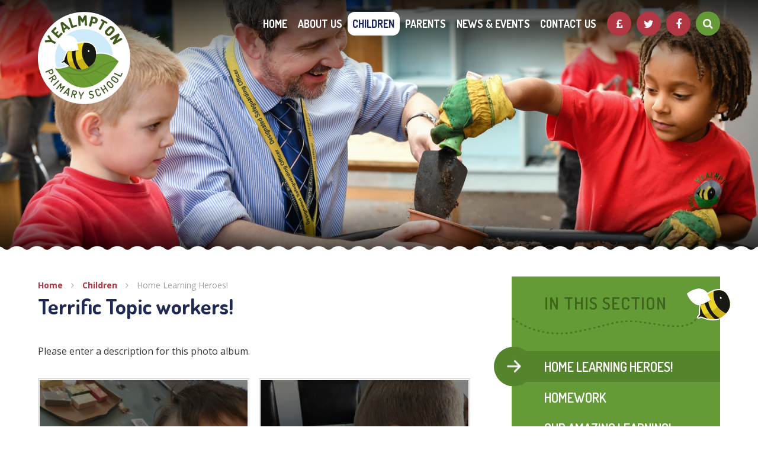

--- FILE ---
content_type: text/css
request_url: https://www.yealmpton-primary.devon.sch.uk/_site/css/main.css?cache=251201
body_size: 56620
content:
@import "https://fonts.googleapis.com/css?family=Asap:700|Caveat:700|Dosis:500,600,700";
@import url(/_site/fonts/muli/stylesheet.css);
/*! normalize.css v1.1.2 | MIT License | git.io/normalize */
article,
aside,
details,
figcaption,
figure,
footer,
header,
hgroup,
main,
nav,
section,
summary {
  display: block;
}

audio,
canvas,
video {
  display: inline-block;
  *display: inline;
  *zoom: 1;
}

audio:not([controls]) {
  display: none;
  height: 0;
}

[hidden] {
  display: none;
}

html {
  font-size: 100%;
  -ms-text-size-adjust: 100%;
  -webkit-text-size-adjust: 100%;
}

html,
button,
input,
select,
textarea {
  font-family: sans-serif;
}

body {
  margin: 0;
}

a:focus {
  outline: thin dotted;
}

a:active,
a:hover {
  outline: 0;
}

h1 {
  font-size: 2em;
  margin: 0.67em 0;
}

h2 {
  font-size: 1.5em;
  margin: 0.83em 0;
}

h3 {
  font-size: 1.17em;
  margin: 1em 0;
}

h4 {
  font-size: 1em;
  margin: 1.33em 0;
}

h5 {
  font-size: 0.83em;
  margin: 1.67em 0;
}

h6 {
  font-size: 0.67em;
  margin: 2.33em 0;
}

abbr[title] {
  border-bottom: 1px dotted;
}

b,
strong {
  font-weight: bold;
}

blockquote {
  margin: 1em 40px;
}

dfn {
  font-style: italic;
}

hr {
  box-sizing: content-box;
  height: 0;
}

mark {
  background: #ff0;
  color: #000;
}

p,
pre {
  margin: 1em 0;
}

code,
kbd,
pre,
samp {
  font-family: monospace, serif;
  _font-family: 'courier new', monospace;
  font-size: 1em;
}

pre {
  white-space: pre;
  white-space: pre-wrap;
  word-wrap: break-word;
}

q {
  quotes: none;
}

q:before,
q:after {
  content: '';
  content: none;
}

small {
  font-size: 80%;
}

sub,
sup {
  font-size: 75%;
  line-height: 0;
  position: relative;
  vertical-align: baseline;
}

sup {
  top: -0.5em;
}

sub {
  bottom: -0.25em;
}

dl,
menu,
ol,
ul {
  margin: 1em 0;
}

dd {
  margin: 0 0 0 40px;
}

menu,
ol,
ul {
  padding: 0 0 0 40px;
}

nav ul,
nav ol {
  list-style: none;
  list-style-image: none;
}

img {
  border: 0;
  -ms-interpolation-mode: bicubic;
}

svg:not(:root) {
  overflow: hidden;
}

figure {
  margin: 0;
}

form {
  margin: 0;
}

fieldset {
  border: 1px solid #c0c0c0;
  margin: 0;
  padding: 0.35em 0.625em 0.75em;
}

legend {
  border: 0;
  padding: 0;
  white-space: normal;
  *margin-left: -7px;
}

button,
input,
select,
textarea {
  font-size: 100%;
  margin: 0;
  vertical-align: baseline;
  *vertical-align: middle;
}

button,
input {
  line-height: normal;
}

button,
select {
  text-transform: none;
}

button,
html input[type="button"],
input[type="reset"],
input[type="submit"] {
  -webkit-appearance: button;
  cursor: pointer;
  *overflow: visible;
}

button[disabled],
html input[disabled] {
  cursor: default;
}

input[type="checkbox"],
input[type="radio"] {
  box-sizing: border-box;
  padding: 0;
  *height: 13px;
  *width: 13px;
}

input[type="search"] {
  -webkit-appearance: textfield;
  box-sizing: content-box;
}

input[type="search"]::-webkit-search-cancel-button,
input[type="search"]::-webkit-search-decoration {
  -webkit-appearance: none;
}

button::-moz-focus-inner,
input::-moz-focus-inner {
  border: 0;
  padding: 0;
}

textarea {
  overflow: auto;
  vertical-align: top;
}

table {
  border-collapse: collapse;
  border-spacing: 0;
}

body {
  font-size: 100%;
}

html,
body,
.mason {
  width: 100%;
  height: 100%;
}

body {
  background: #FFFFFF;
}

.mason *,
.mason *:before,
.mason *:after {
  box-sizing: border-box;
  *behavior: url("/_includes/polyfills/boxsizing.htc");
}

.mason--resizing * {
  -webkit-transition: none;
          transition: none;
}

.mason {
  width: 1024px;
  min-height: 100%;
  height: auto !important;
  height: 100%;
  margin: 0 auto;
  clear: both;
  position: relative;
  overflow: hidden;
  background: #FFFFFF;
}
@media all and (min-width: 0px) {
  .mason {
    width: auto;
  }
}

.mason {
  color: #353535;
  font-family: "Open Sans", sans-serif;
}

button,
input,
select,
textarea {
  font-family: "Open Sans", sans-serif;
}

.video {
  max-width: 100%;
  position: relative;
  background: #000;
}
.video iframe {
  width: 100%;
  height: 100%;
  position: absolute;
  border: 0;
}

.region h1,
.region h2,
.region h3,
.region h4,
.region h5,
.region h6 {
  color: #1f2a54;
  font-family: "Dosis", sans-serif;
  font-weight: normal;
  line-height: 1.5em;
}
.region a {
  color: #4587D0;
  text-decoration: none;
}
.region hr {
  width: 100%;
  height: 0;
  margin: 0;
  border: 0;
  border-bottom: 1px solid #E0E0E0;
}
.region img,
.region iframe {
  max-width: 100%;
}
.region img {
  height: auto !important;
}
.region img[data-fill] {
  max-width: none;
}
.region figure {
  max-width: 100%;
  padding: 2px;
  margin: 1em 0;
  border: 1px solid #E0E0E0;
  background: #F8F8F8;
}
.region figure img {
  clear: both;
}
.region figure figcaption {
  clear: both;
}
.region blockquote {
  margin: 1em 0;
  padding: 0 0 0 1em;
}
.region table {
  max-width: 100%;
  margin: 1em 0;
  clear: both;
  border: 1px solid #E0E0E0;
  background: #F8F8F8;
}
.region th, .region td {
  text-align: left;
  padding: 0.25em 0.5em;
  border: 1px solid #E0E0E0;
}
.region label {
  margin-right: .5em;
  display: block;
}
.region legend {
  padding: 0 .5em;
}
.region label em,
.region legend em {
  color: #CF1111;
  font-style: normal;
  margin-left: .2em;
}
.region input {
  max-width: 100%;
}
.region input[type=text],
.region input[type=password] {
  width: 18em;
  height: 2em;
  display: block;
  padding: 0 0 0 .5em;
  border: 1px solid #E0E0E0;
}
.region input[type=radio],
.region input[type=checkbox] {
  width: 1em;
  height: 1em;
  margin: .4em;
}
.region textarea {
  max-width: 100%;
  display: block;
  padding: .5em;
  border: 1px solid #E0E0E0;
}
.region select {
  max-width: 100%;
  width: 18em;
  height: 2em;
  padding: .2em;
  border: 1px solid #E0E0E0;
}
.region select[size] {
  height: auto;
  padding: .2em;
}
.region fieldset {
  border-color: #E0E0E0;
}

.captcha {
  display: block;
  margin: 0 0 1em;
}

.captcha__help {
  max-width: 28em;
}

.captcha__help--extended {
  max-width: 26em;
}

.captcha__elements {
  width: 200px;
}

.btn {
  height: auto;
  margin-top: -1px;
  display: inline-block;
  padding: 0 1em;
  color: #1f2a54;
  line-height: 2.8em;
  letter-spacing: 1px;
  text-decoration: none;
  text-transform: uppercase;
  border: 1px solid #1f2a54;
  background: transparent;
  -webkit-transition: background .4s, color .4s;
          transition: background .4s, color .4s;
}

.btn:hover,
.btn:focus {
  color: #FFF;
  background: #1f2a54;
}

.btn__icon,
.btn__text {
  float: left;
  margin: 0 0.2em;
  line-height: inherit;
}

.btn__icon {
  font-size: 1.5em;
  margin-top: -2px;
}

.btn--disabled {
  color: #999;
  border-color: #999;
  cursor: default;
}

.btn--disabled:hover,
.btn--disabled:focus {
  color: #999;
  background: transparent;
}

.anchor, .access__anchor, .content__anchor {
  visibility: hidden;
  position: absolute;
  top: 0;
}

.mason--admin .anchor, .mason--admin .access__anchor, .mason--admin .content__anchor {
  margin-top: -110px;
}

.ui_toolbar {
  clear: both;
  margin: 1em 0;
  line-height: 2.1em;
}

.ui_toolbar:before,
.ui_toolbar:after {
  content: '';
  display: table;
}

.ui_toolbar:after {
  clear: both;
}

.lte-ie7 .ui_toolbar {
  zoom: 1;
}

.ui_toolbar > *,
.ui_left > *,
.ui_right > * {
  margin: 0 .5em 0 0;
  float: left;
}

.ui_toolbar > *:last-child,
.ui_right > *:last-child {
  margin-right: 0;
}

.ui_left {
  float: left;
}

.ui_right {
  float: right;
  margin-left: .5em;
}

.ui_button, .ui_tag, .ui_select {
  margin: 0 .5em 0 0;
  position: relative;
  float: left;
  text-align: left;
}

.ui_button, .ui_tag, .ui_select > div {
  height: 2.1em;
  padding: 0 .6em;
  position: relative;
  font-size: 1em;
  white-space: nowrap;
  color: #444444 !important;
  line-height: 2.1em;
  border: 1px solid;
  border-color: rgba(0, 0, 0, 0.15) rgba(0, 0, 0, 0.15) rgba(0, 0, 0, 0.25);
  border-radius: 0px;
  background-color: #F8F8F8;
  background-image: none;
}

.ui_button:hover, .ui_select:hover > div {
  background-color: #E0E0E0;
}

.ui_button.ui_button--selected, .ui_select.ui_select--selected > div {
  background-color: #E0E0E0;
}

.ui_button.ui_button--disabled, .ui_select.ui_select--disabled > div {
  cursor: default;
  color: rgba(68, 68, 68, 0.25) !important;
  background-color: #F8F8F8;
}

.ui_button {
  cursor: pointer;
  outline: none !important;
  text-decoration: none;
  -webkit-transition: background .3s;
          transition: background .3s;
}

.ui_card {
  padding: 1em;
  display: block;
  text-align: left;
  color: #444444;
  background-color: #F8F8F8;
  border: 1px solid !important;
  border-color: rgba(0, 0, 0, 0.15) rgba(0, 0, 0, 0.15) rgba(0, 0, 0, 0.25) !important;
  border-radius: 0px;
}

.ui_card:before,
.ui_card:after {
  content: '';
  display: table;
  clear: both;
}

.ui_card--void {
  padding: 0;
  overflow: hidden;
}

.ui_card--void > * {
  margin: -1px -2px -1px -1px;
}

.ui_card__img {
  margin: 0 -1em;
  display: block;
  overflow: hidden;
  border: 2px solid #F8F8F8;
}

.ui_card__img--top {
  margin: -1em -1em 0;
  border-radius: 0px 0px 0 0;
}

.ui_card__img--full {
  margin: -1em;
  border-radius: 0px;
}

.ui_txt {
  margin: 0 0 0.8em;
  font-weight: 300;
  line-height: 1.6em;
}

.ui_txt__title {
  margin: 0.66667em 0;
  font-size: 1.2em;
  font-weight: 400;
  line-height: 1.33333em;
}

.ui_txt__bold {
  margin: 0.8em 0;
  font-weight: 400;
}

.ui_txt__sub {
  margin: -1em 0 1em;
  font-size: 0.8em;
  font-weight: 300;
  line-height: 2em;
}

.ui_txt__content {
  font-size: 0.9em;
  line-height: 1.77778em;
}
.ui_txt__content * {
  display: inline;
  margin: 0;
}

.ui_txt--truncate_3, .ui_txt--truncate_4, .ui_txt--truncate_5, .ui_txt--truncate_6, .ui_txt--truncate_7, .ui_txt--truncate_8, .ui_txt--truncate_9 {
  position: relative;
  overflow: hidden;
}
.ui_txt--truncate_3:after, .ui_txt--truncate_4:after, .ui_txt--truncate_5:after, .ui_txt--truncate_6:after, .ui_txt--truncate_7:after, .ui_txt--truncate_8:after, .ui_txt--truncate_9:after {
  content: '';
  width: 50%;
  height: 1.6em;
  display: block;
  position: absolute;
  right: 0;
  bottom: 0;
  background: -webkit-linear-gradient(left, rgba(248, 248, 248, 0), #f8f8f8);
  background: linear-gradient(to right, rgba(248, 248, 248, 0), #f8f8f8);
}

.ui_txt--truncate_3 {
  height: 4.8em;
}

.ui_txt--truncate_3 .ui_txt__title {
  max-height: 1.33333em;
  overflow: hidden;
}

.ui_txt--truncate_4 {
  height: 6.4em;
}

.ui_txt--truncate_4 .ui_txt__title {
  max-height: 2.66667em;
  overflow: hidden;
}

.ui_txt--truncate_5 {
  height: 8em;
}

.ui_txt--truncate_5 .ui_txt__title {
  max-height: 4em;
  overflow: hidden;
}

.ui_txt--truncate_6 {
  height: 9.6em;
}

.ui_txt--truncate_6 .ui_txt__title {
  max-height: 5.33333em;
  overflow: hidden;
}

.ui_txt--truncate_7 {
  height: 11.2em;
}

.ui_txt--truncate_7 .ui_txt__title {
  max-height: 6.66667em;
  overflow: hidden;
}

.ui_txt--truncate_8 {
  height: 12.8em;
}

.ui_txt--truncate_8 .ui_txt__title {
  max-height: 8em;
  overflow: hidden;
}

.ui_txt--truncate_9 {
  height: 14.4em;
}

.ui_txt--truncate_9 .ui_txt__title {
  max-height: 9.33333em;
  overflow: hidden;
}

.ui_select {
  padding: 0;
}

.ui_select > div {
  padding: 0 1.5em 0 .6em;
  cursor: pointer;
  outline: none !important;
  text-decoration: none;
  -webkit-transition: background .3s;
          transition: background .3s;
}

.ui_select > div:after {
  content: '';
  display: block;
  position: absolute;
  right: .6em;
  top: 50%;
  margin-top: -2px;
  border: 4px solid;
  border-left-color: transparent;
  border-right-color: transparent;
  border-bottom-color: transparent;
}

.ui_select > ul {
  padding: 0;
  margin: .75em 0 0;
  display: none;
  list-style: none;
  overflow: hidden;
  background: #fff;
  position: absolute;
  z-index: 8;
  top: 100%;
  right: 0;
}

.ui_select > ul li {
  height: 2.1em;
  padding: .15em;
  clear: both;
  position: relative;
  border-bottom: 1px solid #ddd;
}

.ui_select > ul li span {
  width: .6em;
  height: .6em;
  margin: .6em;
  float: left;
}

.ui_select > ul li label {
  margin: 0 3.6em 0 1.8em;
  display: block;
  white-space: nowrap;
}

.ui_select > ul li input {
  position: absolute;
  top: 0.15em;
  right: 0.15em;
}

.ui_select--selected > ul {
  display: block;
}

.ui_group {
  float: left;
  margin: 0 .5em 0 0;
}

.ui_group .ui_button {
  float: left;
  margin: 0;
  border-radius: 0;
  border-left-color: rgba(255, 255, 255, 0.15);
}

.ui_group .ui_button:first-child {
  border-radius: 0px 0 0 0px;
  border-left-color: rgba(0, 0, 0, 0.15);
}

.ui_group .ui_button:last-child {
  border-radius: 0 0px 0px 0;
}

.ui_icon {
  height: .5em;
  font-size: 2em;
  line-height: .5em;
  display: inline-block;
  font-family: "Courier New", Courier, monospace;
}

.ui_icon--prev:after {
  content: "\02039";
  font-weight: bold;
}

.ui_icon--next:after {
  content: "\0203A";
  font-weight: bold;
}

.ui-tooltip {
  box-shadow: 0 0 5px #aaa;
  max-width: 300px;
  padding: 8px;
  position: absolute;
  z-index: 9999;
  font-size: 95%;
  line-height: 1.2;
}

.menu {
  width: 100%;
}

.menu__sidebar {
  z-index: 10;
  position: relative;
}
.menu__sidebar:before, .menu__sidebar:after {
  content: "";
  display: table;
}
.menu__sidebar:after {
  clear: both;
}
.lte-ie7 .menu__sidebar {
  zoom: 1;
}

.menu__sidebar__list {
  margin: 0;
  padding: 0;
  list-style: none;
}
.menu__sidebar__list:before, .menu__sidebar__list:after {
  content: "";
  display: table;
}
.menu__sidebar__list:after {
  clear: both;
}
.lte-ie7 .menu__sidebar__list {
  zoom: 1;
}

.menu__sidebar__list__item {
  position: relative;
  display: inline-block;
}

.menu__sidebar__list__item__link {
  display: block;
  text-decoration: none;
}

.menu__sidebar__list__item__button, .menu__btn {
  display: none;
}

.menu__sidebar__list__item__sub {
  margin: 0;
  padding: 0;
  display: none;
}

@media all and (max-width: 1024px) {
  .menu__btn {
    top: 30px;
    border: none;
    outline: none;
    color: #FFF;
    z-index: 10;
    width: 120px;
    padding: 1em 1em;
    display: block;
    height: 48px;
    position: absolute;
    background: #659b37;
    -webkit-transition: left 400ms ease, width 350ms ease, right 400ms ease;
            transition: left 400ms ease, width 350ms ease, right 400ms ease;
  }
  .mason--menu .menu__btn {
    width: 48px;
    position: fixed;
  }
  .mason--admin.mason--menu .menu__btn {
    margin-top: 110px;
  }
  .menu__btn .menu__btn__text {
    font-family: "Dosis", sans-serif;
    font-size: 1.25em;
    margin-left: 0.5em;
    position: absolute;
    right: 20px;
    top: 50%;
    -webkit-transform: translateY(-50%);
        -ms-transform: translateY(-50%);
            transform: translateY(-50%);
    text-transform: uppercase;
    -webkit-transition: right .3s ease, opacity .3s ease;
            transition: right .3s ease, opacity .3s ease;
  }
  .menu__btn .menu__btn__text.menu__btn__text--open {
    right: 24px;
    opacity: 1;
  }
  .menu__btn .menu__btn__text.menu__btn__text--close {
    right: -120px;
    opacity: 0;
  }
  .mason--menu .menu__btn .menu__btn__text.menu__btn__text--open {
    right: 0px;
    opacity: 0;
  }
  .mason--menu .menu__btn .menu__btn__text.menu__btn__text--close {
    right: 24px;
    opacity: 0;
  }
  .menu__btn .menu__btn__icon {
    background: #FFF;
    height: 0.17391em;
    width: 1.3043478em;
    position: absolute;
    left: 20px;
    top: 0em;
    bottom: 0em;
    margin: auto;
    display: inline-block;
    -webkit-transform: rotate(0deg);
        -ms-transform: rotate(0deg);
            transform: rotate(0deg);
    box-shadow: 0px 0.3434em 0px 0px #FFF, 0px -0.3434em 0px 0px #FFF;
    -webkit-transition: -webkit-transform 350ms ease, box-shadow 350ms ease 350ms, left 350ms ease;
            transition: transform 350ms ease, box-shadow 350ms ease 350ms, left 350ms ease;
  }
  .menu__btn .menu__btn__icon:after {
    top: 0;
    left: 0;
    right: 0;
    bottom: 0;
    content: '';
    position: absolute;
    background: inherit;
    -webkit-transform: rotate(0deg);
        -ms-transform: rotate(0deg);
            transform: rotate(0deg);
    -webkit-transition: -webkit-transform 350ms ease;
            transition: transform 350ms ease;
  }
  .mason--menu .menu__btn .menu__btn__icon {
    left: 15px;
    -webkit-transform: rotate(135deg);
        -ms-transform: rotate(135deg);
            transform: rotate(135deg);
    box-shadow: 0px 0 0px 0px #FFF, 0px 0 0px 0px #FFF;
    -webkit-transition: -webkit-transform 350ms ease, box-shadow 350ms ease, left 350ms ease;
            transition: transform 350ms ease, box-shadow 350ms ease, left 350ms ease;
  }
  .mason--menu .menu__btn .menu__btn__icon:after {
    -webkit-transform: rotate(90deg);
        -ms-transform: rotate(90deg);
            transform: rotate(90deg);
    -webkit-transition: -webkit-transform 350ms ease;
            transition: transform 350ms ease;
  }

  .menu {
    top: 0;
    height: 0;
    overflow: visible;
    position: absolute;
  }

  .menu__sidebar {
    top: 0;
    bottom: 0;
    width: 90%;
    z-index: 20;
    height: 100%;
    /* overflow: hidden; */
    position: fixed;
    background: #1f2a54;
  }
  .mason--admin .menu__sidebar {
    border-top: 110px solid transparent;
  }

  .menu__sidebar__list {
    width: 100%;
    z-index: 1;
    top: 0;
    bottom: 0;
    margin: 0;
    padding: 0;
    overflow: hidden;
    overflow-y: auto;
    position: absolute;
  }

  .menu__sidebar__list__item {
    display: block;
    position: relative;
    border-bottom: 1px solid #182141;
  }

  .menu__sidebar__list__item__link {
    color: #FFF;
    padding: 1em 1.5em;
    font-family: "Dosis", sans-serif;
    font-size: 1.125em;
    font-weight: 700;
    display: block;
    text-transform: uppercase;
    text-decoration: none;
  }

  .menu__sidebar__list__item__button {
    display: none;
  }

  .menu__sidebar__list__item--subitems > .menu__sidebar__list__item__button {
    width: auto;
    height: auto;
    padding: 1em;
    display: block;
    position: absolute;
    right: 0;
    top: 0;
    border: 0;
    outline: 0;
    color: #FFF;
    background: transparent;
  }
  .menu__sidebar__list__item--subitems > .menu__sidebar__list__item__sub {
    display: none;
    overflow: hidden;
    padding: 0.25em 1.5em;
    background: #182141;
  }
  .menu__sidebar__list__item--subitems > .menu__sidebar__list__item__sub .menu__sidebar__list__item__link {
    padding: 0.625em 1em;
  }
  .menu__sidebar__list__item--subitems > .menu__sidebar__list__item__sub .menu__sidebar__list__item__link span {
    font-size: 0.875em;
  }
  .menu__sidebar__list__item--subitems.menu__sidebar__list__item--expand > .menu__sidebar__list__item__button {
    -webkit-transform: rotate(180deg);
        -ms-transform: rotate(180deg);
            transform: rotate(180deg);
  }
  .menu__sidebar__list__item--subitems.menu__sidebar__list__item--expand > .menu__sidebar__list__item__sub {
    display: block;
  }
}
@media all and (max-width: 1024px) and (min-width: 415px) {
  .menu__sidebar {
    max-width: 90%;
    width: 22.313em;
  }
}
@media all and (max-width: 1024px) {
  .lte-ie8 .menu__sidebar {
    max-width: 90%;
    width: 22.313em;
  }

  .menu__sidebar {
    -webkit-transition: right 400ms ease;
            transition: right 400ms ease;
  }

  .menu__btn {
    right: 5%;
  }

  .mason {
    right: 0;
  }

  .menu__sidebar {
    right: -22.313em;
  }

  .mason--menu .menu__sidebar {
    right: 0;
  }
}
@media all and (max-width: 1024px) and (min-width: 415px) {
  .mason--menu .menu__btn {
    right: 22.313em;
  }
}
@media all and (max-width: 1024px) {
  .lte-ie8 .mason--menu .menu__btn {
    right: 22.313em;
  }
}
@media all and (max-width: 1024px) and (max-width: 414px) {
  .mason--menu .menu__btn {
    right: 90%;
  }
}
@media all and (max-width: 1024px) {
  .lte-ie8 .mason--menu .menu__btn {
    right: 90%;
  }
}
.lte-ie8 .menu__btn {
  top: 30px;
  border: none;
  outline: none;
  color: #FFF;
  z-index: 10;
  width: 120px;
  padding: 1em 1em;
  display: block;
  height: 48px;
  position: absolute;
  background: #659b37;
  -webkit-transition: left 400ms ease, width 350ms ease, right 400ms ease;
          transition: left 400ms ease, width 350ms ease, right 400ms ease;
}
.mason--menu .lte-ie8 .menu__btn {
  width: 48px;
  position: fixed;
}
.mason--admin.mason--menu .lte-ie8 .menu__btn {
  margin-top: 110px;
}
.lte-ie8 .menu__btn .menu__btn__text {
  font-family: "Dosis", sans-serif;
  font-size: 1.25em;
  margin-left: 0.5em;
  position: absolute;
  right: 20px;
  top: 50%;
  -webkit-transform: translateY(-50%);
      -ms-transform: translateY(-50%);
          transform: translateY(-50%);
  text-transform: uppercase;
  -webkit-transition: right .3s ease, opacity .3s ease;
          transition: right .3s ease, opacity .3s ease;
}
.lte-ie8 .menu__btn .menu__btn__text.menu__btn__text--open {
  right: 24px;
  opacity: 1;
}
.lte-ie8 .menu__btn .menu__btn__text.menu__btn__text--close {
  right: -120px;
  opacity: 0;
}
.mason--menu .lte-ie8 .menu__btn .menu__btn__text.menu__btn__text--open {
  right: 0px;
  opacity: 0;
}
.mason--menu .lte-ie8 .menu__btn .menu__btn__text.menu__btn__text--close {
  right: 24px;
  opacity: 0;
}
.lte-ie8 .menu__btn .menu__btn__icon {
  background: #FFF;
  height: 0.17391em;
  width: 1.3043478em;
  position: absolute;
  left: 20px;
  top: 0em;
  bottom: 0em;
  margin: auto;
  display: inline-block;
  -webkit-transform: rotate(0deg);
      -ms-transform: rotate(0deg);
          transform: rotate(0deg);
  box-shadow: 0px 0.3434em 0px 0px #FFF, 0px -0.3434em 0px 0px #FFF;
  -webkit-transition: -webkit-transform 350ms ease, box-shadow 350ms ease 350ms, left 350ms ease;
          transition: transform 350ms ease, box-shadow 350ms ease 350ms, left 350ms ease;
}
.lte-ie8 .menu__btn .menu__btn__icon:after {
  top: 0;
  left: 0;
  right: 0;
  bottom: 0;
  content: '';
  position: absolute;
  background: inherit;
  -webkit-transform: rotate(0deg);
      -ms-transform: rotate(0deg);
          transform: rotate(0deg);
  -webkit-transition: -webkit-transform 350ms ease;
          transition: transform 350ms ease;
}
.mason--menu .lte-ie8 .menu__btn .menu__btn__icon {
  left: 15px;
  -webkit-transform: rotate(135deg);
      -ms-transform: rotate(135deg);
          transform: rotate(135deg);
  box-shadow: 0px 0 0px 0px #FFF, 0px 0 0px 0px #FFF;
  -webkit-transition: -webkit-transform 350ms ease, box-shadow 350ms ease, left 350ms ease;
          transition: transform 350ms ease, box-shadow 350ms ease, left 350ms ease;
}
.mason--menu .lte-ie8 .menu__btn .menu__btn__icon:after {
  -webkit-transform: rotate(90deg);
      -ms-transform: rotate(90deg);
          transform: rotate(90deg);
  -webkit-transition: -webkit-transform 350ms ease;
          transition: transform 350ms ease;
}
.lte-ie8 .menu {
  top: 0;
  height: 0;
  overflow: visible;
  position: absolute;
}
.lte-ie8 .menu__sidebar {
  top: 0;
  bottom: 0;
  width: 90%;
  z-index: 20;
  height: 100%;
  /* overflow: hidden; */
  position: fixed;
  background: #1f2a54;
}
.mason--admin .lte-ie8 .menu__sidebar {
  border-top: 110px solid transparent;
}
.lte-ie8 .menu__sidebar__list {
  width: 100%;
  z-index: 1;
  top: 0;
  bottom: 0;
  margin: 0;
  padding: 0;
  overflow: hidden;
  overflow-y: auto;
  position: absolute;
}
.lte-ie8 .menu__sidebar__list__item {
  display: block;
  position: relative;
  border-bottom: 1px solid #182141;
}
.lte-ie8 .menu__sidebar__list__item__link {
  color: #FFF;
  padding: 1em 1.5em;
  font-family: "Dosis", sans-serif;
  font-size: 1.125em;
  font-weight: 700;
  display: block;
  text-transform: uppercase;
  text-decoration: none;
}
.lte-ie8 .menu__sidebar__list__item__button {
  display: none;
}
.lte-ie8 .menu__sidebar__list__item--subitems > .menu__sidebar__list__item__button {
  width: auto;
  height: auto;
  padding: 1em;
  display: block;
  position: absolute;
  right: 0;
  top: 0;
  border: 0;
  outline: 0;
  color: #FFF;
  background: transparent;
}
.lte-ie8 .menu__sidebar__list__item--subitems > .menu__sidebar__list__item__sub {
  display: none;
  overflow: hidden;
  padding: 0.25em 1.5em;
  background: #182141;
}
.lte-ie8 .menu__sidebar__list__item--subitems > .menu__sidebar__list__item__sub .menu__sidebar__list__item__link {
  padding: 0.625em 1em;
}
.lte-ie8 .menu__sidebar__list__item--subitems > .menu__sidebar__list__item__sub .menu__sidebar__list__item__link span {
  font-size: 0.875em;
}
.lte-ie8 .menu__sidebar__list__item--subitems.menu__sidebar__list__item--expand > .menu__sidebar__list__item__button {
  -webkit-transform: rotate(180deg);
      -ms-transform: rotate(180deg);
          transform: rotate(180deg);
}
.lte-ie8 .menu__sidebar__list__item--subitems.menu__sidebar__list__item--expand > .menu__sidebar__list__item__sub {
  display: block;
}
@media all and (min-width: 415px) {
  .lte-ie8 .menu__sidebar {
    max-width: 90%;
    width: 22.313em;
  }
}
.lte-ie8 .lte-ie8 .menu__sidebar {
  max-width: 90%;
  width: 22.313em;
}
.lte-ie8 .menu__sidebar {
  -webkit-transition: right 400ms ease;
          transition: right 400ms ease;
}
.lte-ie8 .menu__btn {
  right: 5%;
}
.lte-ie8 .mason {
  right: 0;
}
.lte-ie8 .menu__sidebar {
  right: -22.313em;
}
.lte-ie8 .mason--menu .menu__sidebar {
  right: 0;
}
@media all and (min-width: 415px) {
  .lte-ie8 .mason--menu .menu__btn {
    right: 22.313em;
  }
}
.lte-ie8 .lte-ie8 .mason--menu .menu__btn {
  right: 22.313em;
}
@media all and (max-width: 414px) {
  .lte-ie8 .mason--menu .menu__btn {
    right: 90%;
  }
}
.lte-ie8 .lte-ie8 .mason--menu .menu__btn {
  right: 90%;
}

@media all and (min-width: 1025px) {
  .menu {
    position: absolute;
    z-index: 1;
    top: 1.25em;
    /* background: $menu; */
    width: 90%;
    -webkit-transition: top 350ms ease;
            transition: top 350ms ease;
  }
  .header__fixed .menu {
    top: 8px;
  }

  .menu__sidebar {
    /* @include mason-center; */
  }
  .menu__sidebar .close__button {
    display: none;
  }

  .menu__sidebar__list {
    text-align: right;
    padding-left: 150px;
    padding-right: 200px;
  }

  .menu__sidebar__list__item {
    display: inline-block;
  }
}
@media all and (min-width: 1025px) and (min-width: 1301px) {
  .menu__sidebar__list__item {
    margin: 0 0.5em;
  }
}

@media all and (min-width: 1025px) {
  .menu__sidebar__list__item__link {
    color: #FFF;
    padding: 0.5em;
    font-family: "Dosis", sans-serif;
    font-size: 1.1em;
    font-weight: 700;
    border-radius: 12px;
    background: transparent;
    text-transform: uppercase;
    -webkit-transition: background 400ms ease, color 400ms ease;
            transition: background 400ms ease, color 400ms ease;
  }
  .menu__sidebar__list__item__link span {
    position: relative;
  }
}
@media all and (min-width: 1025px) and (min-width: 1301px) {
  .menu__sidebar__list__item__link span {
    font-size: 19px;
    line-height: 1;
    letter-spacing: 0.5px;
  }
}

@media all and (min-width: 1025px) {
  .menu__sidebar__list__item--selected > .menu__sidebar__list__item__link, .menu__sidebar__list__item:hover > .menu__sidebar__list__item__link {
    color: #1f2a54 !important;
    background: #FFF;
  }

  .menu__sidebar__list__item--subitems:after {
    content: '';
    position: absolute;
    top: 100%;
    left: 50%;
    -webkit-transform: translateX(-50%) translateY(10px);
        -ms-transform: translateX(-50%) translateY(10px);
            transform: translateX(-50%) translateY(10px);
    opacity: 0;
    width: 0;
    height: 0;
    border-left: 10px solid transparent;
    border-right: 10px solid transparent;
    border-bottom: 10px solid #659b37;
    -webkit-transition: opacity 500ms ease, -webkit-transform 500ms ease;
            transition: opacity 500ms ease, transform 500ms ease;
  }
  .header__fixed .menu__sidebar__list__item--subitems:after {
    top: 116%;
  }
  .menu__sidebar__list__item--subitems:hover:after {
    -webkit-transform: translateX(-50%) translateY(0);
        -ms-transform: translateX(-50%) translateY(0);
            transform: translateX(-50%) translateY(0);
    opacity: 1;
  }

  .menu__sidebar__list__item--subitems > .menu__sidebar__list__item__sub {
    left: 0;
    opacity: 0;
    padding: 0;
    width: 450px;
    top: -5500em;
    display: block;
    text-align: left;
    padding: 20px;
    border-radius: 12px;
    position: absolute;
    z-index: 1;
    -webkit-transform: translateY(20px);
        -ms-transform: translateY(20px);
            transform: translateY(20px);
    background: #659b37;
    -webkit-transition: opacity 500ms ease, -webkit-transform 500ms ease, top 0ms 500ms;
            transition: opacity 500ms ease, transform 500ms ease, top 0ms 500ms;
  }
  .menu__sidebar__list__item--subitems > .menu__sidebar__list__item__sub .menu__sidebar__list__item {
    display: inline-block;
    float: left;
    width: 50%;
    margin: 0;
    padding: 0 1%;
  }
  .menu__sidebar__list__item--subitems > .menu__sidebar__list__item__sub .menu__sidebar__list__item__link {
    display: block;
    color: #FFF;
    font-size: 1em;
    padding: 0.407em 1em;
    border-radius: 12px;
  }
  .menu__sidebar__list__item--subitems > .menu__sidebar__list__item__sub .menu__sidebar__list__item__link span {
    /* font-size: 0.875em; */
  }
  .menu__sidebar__list__item--subitems > .menu__sidebar__list__item__sub .menu__sidebar__list__item__link span:after {
    display: none;
  }
  .menu__sidebar__list__item--subitems > .menu__sidebar__list__item__sub .menu__sidebar__list__item--selected > .menu__sidebar__list__item__link, .menu__sidebar__list__item--subitems > .menu__sidebar__list__item__sub .menu__sidebar__list__item:hover > .menu__sidebar__list__item__link {
    color: #FFF !important;
    background: #487422;
  }
  .menu__sidebar__list__item--subitems:nth-last-child(-n + 2) > .menu__sidebar__list__item__sub {
    left: auto;
    right: 0;
  }
  .menu__sidebar__list__item--subitems:hover > .menu__sidebar__list__item__sub {
    top: 100%;
    opacity: 1;
    -webkit-transform: translateY(10px);
        -ms-transform: translateY(10px);
            transform: translateY(10px);
    -webkit-transition: opacity 500ms ease, -webkit-transform 500ms ease, top 0ms;
            transition: opacity 500ms ease, transform 500ms ease, top 0ms;
  }
  .header__fixed .menu__sidebar__list__item--subitems:hover > .menu__sidebar__list__item__sub {
    top: 116%;
  }

  .lte-ie8 .menu__sidebar {
    display: block;
  }
  .lte-ie8 .menu__btn, .lte-ie8 .menu__sidebar__list__item__button {
    display: none !important;
  }

  .lte-ie7 .menu {
    left: 50%;
    width: 1024px;
    margin-left: -512px;
  }
  .lte-ie7 .menu__sidebar__list__item {
    display: inline;
  }
}
.urgent__list, .main__inner, .footer__legal {
  width: 90%;
  max-width: 1170px;
  margin-right: auto;
  margin-left: auto;
  float: none;
  margin-right: auto;
  margin-left: auto;
}
.urgent__list:before, .main__inner:before, .footer__legal:before, .urgent__list:after, .main__inner:after, .footer__legal:after {
  content: "";
  display: table;
}
.urgent__list:after, .main__inner:after, .footer__legal:after {
  clear: both;
}
.lte-ie7 .urgent__list, .lte-ie7 .main__inner, .lte-ie7 .footer__legal {
  zoom: 1;
}

.urgent__list, .hero__slideshow, .content__path, .content__share__list, .subnav__list, .mason--staff .staff__list, .mason--governors .governors__list {
  margin: 0;
  padding: 0;
  list-style: none;
}

.mason h1, .mason h2, .mason h3, .mason h4, .mason h5, .mason h6 {
  font-family: "Dosis", sans-serif;
}

.access {
  width: 100%;
  height: 0;
  overflow: hidden;
  position: relative;
}

/* .urgent {
	@extend %center;
	position: relative;
	color: #FFF;
	background: #AE4141;
}
.urgent__list {
	@extend %list;
	line-height: 1.8em;
}
.urgent__list__item__intro {
	margin: 0 0 2em;
}
.urgent__list__item__more {
	margin: 2em 0 0;
	padding: .4em .6em;
	color: #FFF;
	font-size: 1.2em;
	text-decoration: none;
	border: 1px solid;
} */
.urgent {
  width: 100%;
  position: absolute;
  z-index: 4;
  bottom: 0;
  overflow: hidden;
  color: #FFF;
  background: #ea3d4a;
}
@media all and (min-width: 1025px) {
  .urgent {
    bottom: 4em;
    right: 5%;
    width: 330px;
    height: 330px;
    border-radius: 50%;
    background: transparent;
  }
}
@media all and (min-width: 1301px) {
  .urgent {
    right: -webkit-calc(50% - 585px);
    right: calc(50% - 585px);
  }
}

.urgent__close {
  display: none;
}
@media all and (min-width: 1025px) {
  .urgent__close {
    display: block;
    position: absolute;
    z-index: 4;
    bottom: 19em;
    right: 5%;
    -webkit-transform: translateX(-20px);
        -ms-transform: translateX(-20px);
            transform: translateX(-20px);
    width: 80px;
    height: 80px;
    border-radius: 50%;
    box-shadow: inset 0px 0px 0px 7px #ea3d4a;
    background: #c72a36;
    text-align: center;
    line-height: 80px;
    color: #ea3d4a;
    cursor: pointer;
  }
  .urgent__close i {
    -webkit-transform: scale(1);
        -ms-transform: scale(1);
            transform: scale(1);
    -webkit-transition: -webkit-transform 350ms ease;
            transition: transform 350ms ease;
  }
  .urgent__close:hover i {
    -webkit-transform: scale(2);
        -ms-transform: scale(2);
            transform: scale(2);
  }
}
@media all and (min-width: 1301px) {
  .urgent__close {
    right: -webkit-calc(50% - 585px);
    right: calc(50% - 585px);
  }
}

.urgent__list {
  margin: 0 auto;
}
@media all and (min-width: 1025px) {
  .urgent__list {
    width: 100%;
    height: 100%;
    max-width: none;
    margin: 0;
    background: #ea3d4a;
    -webkit-transition: background 350ms ease;
            transition: background 350ms ease;
  }
  .urgent__list:hover {
    background: #c72a36;
  }
}
@media all and (min-width: 1025px) {
  .urgent__list__item {
    width: 100%;
    height: 100%;
  }
}

.urgent__list__item__title {
  color: #FFF;
  position: relative;
  font-family: 'Muli', sans-serif;
  font-weight: 600;
  font-size: 1.125em;
}
@media all and (min-width: 1025px) {
  .urgent__list__item__title {
    margin: 0;
    font-size: 1.25em;
    position: absolute;
    top: 50%;
    -webkit-transform: translateY(-50%);
        -ms-transform: translateY(-50%);
            transform: translateY(-50%);
    padding: 45px;
    text-align: center;
  }
}

.urgent__list__item__link {
  position: relative;
  display: block;
  text-decoration: none;
  color: #FFF;
}
@media all and (min-width: 1025px) {
  .urgent__list__item__link {
    width: 100%;
    height: 100%;
  }
}

.header {
  width: 100%;
  position: absolute;
  top: 0;
  z-index: 5;
  padding: 1.25em 5%;
  background: transparent;
  -webkit-transition: background 350ms ease, padding 350ms ease;
          transition: background 350ms ease, padding 350ms ease;
}
@media all and (min-width: 1025px) {
  .header {
    position: fixed;
    margin-top: 0;
  }
  .mason--admin .header {
    margin-top: 110px;
  }
  .mason--secure .header {
    margin-top: 40px;
  }
  .header__fixed .header {
    padding: 6px 5% 0;
    background: #1f2a54;
  }
}

.header__title {
  position: relative;
  z-index: 2;
  display: inline-block;
  vertical-align: top;
  text-align: center;
}
.header__title a {
  display: inline-block;
}
.header__title a img {
  max-height: 70px;
  -webkit-transition: max-height 350ms ease;
          transition: max-height 350ms ease;
}
@media all and (min-width: 769px) {
  .header__title a img {
    max-height: 156px;
  }
}
.header__title a img .lte-ie8 {
  max-height: 156px;
}
@media all and (min-width: 1025px) {
  .header__fixed .header__title a img {
    max-height: 54px;
  }
}
.header__title h1 {
  display: none;
  font-size: 1.4em;
  margin: 1em 0 0;
}

@media all and (min-width: 1025px) {
  .menu__sidebar__list {
    -webkit-transition: -webkit-transform 500ms ease;
            transition: transform 500ms ease;
  }
  .mason--search .menu__sidebar__list {
    -webkit-transform: translateX(-160px);
        -ms-transform: translateX(-160px);
            transform: translateX(-160px);
  }
}

.menu__links {
  display: none;
}
@media all and (min-width: 1025px) {
  .menu__links {
    display: inline-block;
    position: absolute;
    z-index: 2;
    top: 50%;
    -webkit-transform: translateY(-50%);
        -ms-transform: translateY(-50%);
            transform: translateY(-50%);
    right: 50px;
  }
}
.menu__links__item {
  display: none;
}
@media all and (min-width: 1025px) {
  .menu__links__item {
    position: relative;
    display: inline-block;
    width: 41px;
    height: 41px;
    line-height: 41px;
    border-radius: 50%;
    font-size: 1.125em;
    margin: 0 0 0 0.5em;
    background: #b33644;
    color: #FFF;
    text-align: center;
  }
  .menu__links__item:focus {
    outline: 0;
  }
  .menu__links__item:hover span {
    -webkit-transform: translateX(-50%) translateY(0);
        -ms-transform: translateX(-50%) translateY(0);
            transform: translateX(-50%) translateY(0);
    opacity: 1;
  }
  .menu__links__item span {
    position: absolute;
    top: 100%;
    left: 50%;
    -webkit-transform: translateX(-50%) translateY(20px);
        -ms-transform: translateX(-50%) translateY(20px);
            transform: translateX(-50%) translateY(20px);
    display: block;
    width: 120px;
    font-family: "Dosis", sans-serif;
    font-weight: 600;
    text-transform: uppercase;
    font-size: 16px;
    letter-spacing: 0.5px;
    background: inherit;
    border-radius: 12px;
    margin-top: 0.5em;
    pointer-events: none;
    opacity: 0;
    -webkit-transition: -webkit-transform 400ms ease, opacity 400ms ease;
            transition: transform 400ms ease, opacity 400ms ease;
  }
}

.menu__search {
  position: absolute;
  z-index: 2;
  bottom: 0;
  left: 0;
  right: 0;
  height: 50px;
  overflow: hidden;
  text-align: right;
}
@media all and (min-width: 1025px) {
  .menu__search {
    top: 50%;
    -webkit-transform: translateY(-50%);
        -ms-transform: translateY(-50%);
            transform: translateY(-50%);
    bottom: auto;
    left: auto;
    height: 41.5px;
    width: 50px;
    -webkit-transition: width 500ms ease;
            transition: width 500ms ease;
  }
  .mason--search .menu__search {
    width: 250px;
  }
}
.menu__search__toggle {
  display: none;
}
@media all and (min-width: 1025px) {
  .menu__search__toggle {
    display: inline-block;
    width: 41px;
    height: 41px;
    line-height: 41px;
    border-radius: 50%;
    font-size: 1.125em;
    background: #659b37;
    color: #FFF;
    text-align: center;
  }
  .menu__search__toggle:focus {
    outline: 0;
  }
}
.menu__search__form {
  width: 100%;
  height: 100%;
}
@media all and (min-width: 1025px) {
  .menu__search__form {
    position: absolute;
    top: 0;
    bottom: 0;
    right: 50px;
    width: 200px;
    border-radius: 30px;
    overflow: hidden;
    -webkit-transform-origin: right;
        -ms-transform-origin: right;
            transform-origin: right;
    -webkit-transform: scaleX(0);
        -ms-transform: scaleX(0);
            transform: scaleX(0);
    -webkit-transition: -webkit-transform 500ms ease;
            transition: transform 500ms ease;
  }
  .mason--search .menu__search__form {
    -webkit-transform: scaleX(1);
        -ms-transform: scaleX(1);
            transform: scaleX(1);
  }
}
.menu__search__input {
  width: 100%;
  height: 100%;
  border: 0;
  padding: 0.5em 3.5em .5em .5em;
  font-family: "Dosis", sans-serif;
}
@media all and (min-width: 1025px) {
  .menu__search__input {
    padding: 0;
    -webkit-transition: padding 500ms ease;
            transition: padding 500ms ease;
  }
  .mason--search .menu__search__input {
    padding: 0.5em 3.5em .5em .5em;
  }
}
.menu__search__submit {
  position: absolute;
  top: 0;
  right: 0;
  height: 100%;
  border: 0;
  width: 50px;
  background: #659b37;
  color: #FFF;
}
@media all and (min-width: 1025px) {
  .menu__search__submit {
    width: 41px;
  }
}

.hero {
  width: 100%;
  height: 24em;
  overflow: hidden;
  position: relative;
  background: #232323;
}
@media all and (min-width: 769px) {
  .hero {
    height: 27em;
  }
}
.hero .lte-ie8 {
  height: 27em;
}
.hero:before {
  content: '';
  position: absolute;
  z-index: 2;
  top: 0;
  left: 0;
  right: 0;
  display: block;
  width: 100%;
  height: 100%;
  background-image: -webkit-linear-gradient(top, #000 0%, transparent 30%, transparent 80%, #000 100%);
  background-image: linear-gradient(to bottom, #000 0%, transparent 30%, transparent 80%, #000 100%);
  opacity: 0.77;
}
@media all and (max-width: 768px) {
  .hero:before {
    height: 100%;
    background-image: -webkit-linear-gradient(top, #000 0%, transparent 30%, transparent 60%, #000 100%);
    background-image: linear-gradient(to bottom, #000 0%, transparent 30%, transparent 60%, #000 100%);
  }
}
.hero:before .lte-ie8 {
  height: 100%;
  background-image: -webkit-linear-gradient(top, #000 0%, transparent 30%, transparent 60%, #000 100%);
  background-image: linear-gradient(to bottom, #000 0%, transparent 30%, transparent 60%, #000 100%);
}

.hero__slideshow {
  width: 100%;
  height: 100%;
  position: relative;
  z-index: 1;
  overflow: hidden;
}

.hero__slideshow__item {
  width: 100%;
  height: 100%;
}
.hero__slideshow__item img {
  opacity: 0;
  -webkit-transition: opacity 1s;
          transition: opacity 1s;
}

.hero__content {
  width: 100%;
  max-width: 1300px;
  padding-right: 5%;
  padding-left: 5%;
  margin-right: auto;
  margin-left: auto;
  position: relative;
  position: absolute;
  left: 0;
  bottom: 0;
  z-index: 2;
  color: #FFF;
}
@media all and (min-width: 1301px) {
  .hero__content {
    max-width: none;
    padding-right: -webkit-calc(50% - 585px);
    padding-right: calc(50% - 585px);
    padding-left: -webkit-calc(50% - 585px);
    padding-left: calc(50% - 585px);
  }
}
.mason--urgent .hero__content {
  bottom: 4em;
}
@media all and (min-width: 1025px) {
  .mason--urgent .hero__content {
    bottom: 0;
  }
}

.main {
  position: relative;
  font-size: 1em;
  color: #353535;
  background: #FFFFFF;
}
.main:before {
  content: '';
  position: absolute;
  z-index: 2;
  top: -16px;
  left: 0;
  right: 0;
  width: 100%;
  height: 31px;
  background-image: url("/_site/images/design/main_border.png");
  background-position: center;
  background-repeat: repeat-x;
}
.main__inner {
  padding: 2.188em 0 3em 0;
}

.content__path__item {
  display: inline;
  position: relative;
  font-size: 0.875em;
}

.content__path__item__link {
  color: #b33644;
  font-weight: 700;
  text-decoration: none;
}

.content__path__item__sep {
  color: #ababab;
  margin: 0 1em;
}

.content__path__item:last-child .content__path__item__link {
  color: #9d9d9d;
  font-weight: 400;
}
.content__path__item:last-child .content__path__item__sep {
  display: none;
}

.content__title {
  color: #1f2a54;
  font-size: 2.25em;
  line-height: 1.2em;
  margin-top: 0;
}

.content {
  line-height: 1.8em;
}

.content > div:before, .content > div:after {
  content: "";
  display: table;
}
.content > div:after {
  clear: both;
}
.lte-ie7 .content > div {
  zoom: 1;
}

.content > div:not(.content__share) {
  margin-bottom: 1em;
}

.content__share {
  width: 100%;
}
.content__share__list {
  text-align: center;
}
.content__share__list__icon {
  min-width: 20%;
  display: inline-block;
  padding: .5em;
  font-size: 2em;
}
.content__share__list__icon a {
  color: inherit;
}

.content__region a {
  text-decoration: none;
  color: #4587D0;
}
.content__region a:hover {
  text-decoration: underline;
}
.content__region h2, .content__region h3, .content__region h4, .content__region h5 {
  color: #b33644;
  font-family: "Dosis", sans-serif;
  font-weight: 700;
}
.content__region img {
  max-width: 100%;
  height: auto;
}

@media all and (min-width: 1025px) {
  .content {
    width: 65%;
    float: left;
  }
  .csscalc .content {
    width: -webkit-calc(100% - 352px);
    width: calc(100% - 352px);
    padding-right: 70px;
  }
}
.subnav {
  width: 100%;
  color: #FFF;
  background: #659b37;
}

.subnav__title {
  position: relative;
  font-family: "Dosis", sans-serif;
  font-size: 1.813em;
  font-weight: 600;
  text-transform: uppercase;
  letter-spacing: 1px;
  margin: 0;
  padding: 1em;
  cursor: pointer;
}
.subnav__title:before {
  content: '';
  position: absolute;
  top: 20px;
  left: 0;
  width: 371px;
  height: 78px;
  background-image: url("/_site/images/design/subnav_header_bg.png");
  background-position: top left;
  background-repeat: no-repeat;
  pointer-events: none;
}
@media all and (max-width: 768px) {
  .subnav__title:before {
    display: none;
  }
}
.subnav__title:before .lte-ie8 {
  display: none;
}
.subnav__title:after {
  content: '\f107';
  font-family: 'FontAwesome';
  font-size: 1em;
  position: absolute;
  top: 50%;
  right: 1em;
  -webkit-transform: translateY(-50%);
      -ms-transform: translateY(-50%);
          transform: translateY(-50%);
}
@media all and (min-width: 1025px) {
  .subnav__title {
    color: #3e671b;
    padding: 0.897em 0.897em 2.172em 1.897em;
    cursor: default;
    pointer-events: none;
  }
  .subnav__title:after {
    display: none;
  }
}

.subnav__list {
  padding-bottom: 1.875em;
}
.subnav__list:before, .subnav__list:after {
  content: "";
  display: table;
}
.subnav__list:after {
  clear: both;
}
.lte-ie7 .subnav__list {
  zoom: 1;
}
@media all and (max-width: 1024px) {
  .subnav__list {
    display: none;
  }
}
.subnav__list .lte-ie8 {
  display: none;
}
@media all and (min-width: 1025px) {
  .subnav__list {
    display: block !important;
  }
}

.subnav__list__item {
  position: relative;
  display: block;
}
@media all and (min-width: 1025px) {
  .subnav__list__item--selected:after {
    content: '';
    position: absolute;
    z-index: 1;
    top: 50%;
    left: 0;
    -webkit-transform: translateY(-50%) translateX(-30px) rotate(270deg);
        -ms-transform: translateY(-50%) translateX(-30px) rotate(270deg);
            transform: translateY(-50%) translateX(-30px) rotate(270deg);
    width: 67px;
    height: 67px;
    border-radius: 50%;
    background-color: #54842c;
    background-image: url("/_site/images/design/down_arrow.png");
    background-position: center;
    background-repeat: no-repeat;
  }
}
.subnav__list__item.subnav__list__item--selected .subnav__list__item__link, .subnav__list__item:hover .subnav__list__item__link {
  background: #54842c;
}

.subnav__list__item__link {
  font-family: "Dosis", sans-serif;
  font-size: 1.375em;
  font-weight: 600;
  padding: 0.546em 1.364em;
  display: block;
  position: relative;
  color: #FFF;
  text-decoration: none;
  text-transform: uppercase;
  background: transparent;
  -webkit-transition: background 400ms ease;
          transition: background 400ms ease;
}
@media all and (min-width: 1025px) {
  .subnav__list__item__link {
    padding: 0.546em 1em 0.546em 2.5em;
  }
}

@media all and (min-width: 1025px) {
  .subnav {
    width: 30%;
    float: right;
  }
  .csscalc .subnav {
    width: 352px;
  }
}
.subnav__download {
  position: relative;
  width: 100%;
  /* background: $ter; */
  border-top: 12px solid #FFF;
  height: 207px;
}
.subnav__download__link {
  position: relative;
  z-index: 1;
  color: #FFF;
  text-decoration: none;
  display: block;
  width: 100%;
  height: 100%;
}
.subnav__download__link:hover .subnav__download__image {
  background: #8c2a35;
}
.subnav__download__image {
  position: relative;
  z-index: 1;
  width: 100%;
  height: 100%;
  overflow: hidden;
  background: #b33644;
  -webkit-transition: background 400ms ease;
          transition: background 400ms ease;
}
.subnav__download__image img {
  mix-blend-mode: luminosity;
  opacity: 0.16 !important;
}
.subnav__download__text {
  position: absolute;
  z-index: 2;
  top: 0;
  left: 0;
  right: 0;
  bottom: 0;
  padding-left: 0.5em;
}
@media all and (min-width: 500px) {
  .subnav__download__text {
    padding-left: 1.875em;
  }
  .subnav__download__text:before {
    content: '';
    display: inline-block;
    vertical-align: middle;
    height: 100%;
  }
}
.subnav__download__text span {
  position: relative;
  display: inline-block;
  vertical-align: middle;
  font-family: "Dosis", sans-serif;
  font-size: 2em;
  font-weight: 600;
  text-transform: uppercase;
  letter-spacing: 1px;
  padding-left: 89px;
  margin: 56px 0;
}
@media all and (min-width: 500px) {
  .subnav__download__text span {
    margin: 0;
  }
}
.subnav__download__text span:before {
  content: '';
  display: inline-block;
  vertical-align: middle;
  width: 61px;
  height: 61px;
  position: absolute;
  top: 50%;
  left: 0;
  background-image: url("/_site/images/design/news_next.png");
  background-position: center;
  background-repeat: no-repeat;
  -webkit-transform: translateY(-50%) rotate(90deg);
      -ms-transform: translateY(-50%) rotate(90deg);
          transform: translateY(-50%) rotate(90deg);
}

.footer {
  position: relative;
  width: 100%;
  clear: both;
  color: #FFF;
  background: #1f2a54;
  text-align: center;
  font-family: "Muli", sans-serif;
}
.footer:before {
  content: '';
  position: absolute;
  z-index: 1;
  top: -8px;
  left: 0;
  right: 0;
  width: 100%;
  height: 31px;
  background-image: url("/_site/images/design/footer_border.png");
  background-repeat: repeat-x;
}
@media all and (min-width: 769px) {
  .footer:before {
    top: -16px;
  }
}
.footer:before .lte-ie8 {
  top: -16px;
}

.footer__back {
  position: absolute;
  z-index: 2;
  top: 0;
  left: 50%;
  -webkit-transform: translateX(-50%) translateY(-25px);
      -ms-transform: translateX(-50%) translateY(-25px);
          transform: translateX(-50%) translateY(-25px);
  width: 60px;
  height: 60px;
  border-radius: 50%;
  cursor: pointer;
  color: #FFF;
  background-color: #1f2a54;
  -webkit-transition: background-color 350ms ease;
          transition: background-color 350ms ease;
}
.footer__back:after {
  content: '';
  position: absolute;
  top: 0;
  bottom: 0;
  left: 0;
  right: 0;
  background-image: url("/_site/images/design/down_arrow.png");
  background-position: center;
  background-repeat: no-repeat;
  -webkit-transform: scaleY(-1);
      -ms-transform: scaleY(-1);
          transform: scaleY(-1);
}
@media all and (min-width: 769px) {
  .footer__back {
    -webkit-transform: translateX(-50%) translateY(-44px);
        -ms-transform: translateX(-50%) translateY(-44px);
            transform: translateX(-50%) translateY(-44px);
    width: 100px;
    height: 100px;
  }
}
.footer__back .lte-ie8 {
  -webkit-transform: translateX(-50%) translateY(-44px);
      -ms-transform: translateX(-50%) translateY(-44px);
          transform: translateX(-50%) translateY(-44px);
  width: 100px;
  height: 100px;
}
.footer__back:hover {
  background-color: #182141;
}

.footer__legal {
  position: relative;
  font-size: 0.938em;
  padding: 1.5em 0;
  text-align: center;
}
@media all and (min-width: 769px) {
  .footer__legal {
    text-align: left;
  }
}
.footer__legal .lte-ie8 {
  text-align: left;
  background-image: url("/_site/images/design/trust_logo.png");
  background-position: center right;
  background-repeat: no-repeat;
}
.footer__legal a {
  font-weight: 700;
  color: #FFF;
  text-decoration: none;
}
@media all and (min-width: 769px) {
  .footer__logo {
    position: absolute;
    top: 50%;
    transform: translateY(-50%);
    right: 0;
  }
}

.mason--staff .staff__list {
  width: 100%;
  position: relative;
  text-align: center;
}
.mason--staff .staff__list__item {
  display: inline-block;
  width: 100%;
  max-width: 280px;
  position: relative;
  overflow: hidden;
  height: 15em;
  margin: 0 10px 20px;
}
.mason--staff .staff__list__item__photo {
  position: absolute;
  top: 0;
  left: 0;
  width: 100%;
  height: 100%;
  z-index: 1;
}
.mason--staff .staff__list__item__info {
  position: absolute;
  left: 0;
  bottom: 0;
  width: 100%;
  padding: 10px;
  text-align: center;
  background: #1f2a54;
  background: rgba(31, 42, 84, 0.5);
  color: #FFF;
  z-index: 2;
}
.mason--staff .staff__list__item__info strong {
  margin: 0;
}
.mason--staff .staff__list__item__info p {
  margin: 0;
}

@media all and (min-width: 769px) {
  .mason--staff .staff__list {
    text-align: left;
  }
  .mason--staff .staff__list__item {
    width: 31%;
    margin: 0 2% 20px 0;
  }
}
.lte-ie8 .mason--staff .staff__list {
  text-align: left;
}
.lte-ie8 .mason--staff .staff__list__item {
  width: 31%;
  margin: 0 2% 20px 0;
}

.mason--governors .governors__list {
  width: 100%;
  position: relative;
  text-align: left;
}
.mason--governors .governors__list__item {
  display: inline-block;
  width: 100%;
  position: relative;
  overflow: hidden;
  margin: 0 0 20px;
}
.mason--governors .governors__list__item__photo {
  position: relative;
  top: 0;
  left: 0;
  width: 100%;
  height: 15em;
  z-index: 1;
  overflow: hidden;
}
.mason--governors .governors__list__item__info {
  position: absolute;
  left: 0;
  bottom: 0;
  width: 100%;
  padding: 10px;
  text-align: center;
  background: #1f2a54;
  background: rgba(31, 42, 84, 0.5);
  color: #FFF;
  z-index: 2;
}
.mason--governors .governors__list__item__info strong {
  margin: 0;
}
.mason--governors .governors__list__item__info p {
  margin: 0;
}
.mason--governors .governors__list__item__download {
  padding: 10px;
  display: inline-block;
  background: #1f2a54;
  color: #FFF;
  text-decoration: none;
}
.mason--governors .governors__list__item__download .fa {
  margin-right: 5px;
}
.mason--governors .governors__list__item__download[href=""] {
  display: none;
}

@media all and (min-width: 550px) {
  .mason--governors .governors__list__item {
    padding: 20px 0;
    border-bottom: 1px solid #1f2a54;
  }
  .mason--governors .governors__list__item > p {
    margin-top: 0;
  }
  .mason--governors .governors__list__item__photo {
    float: left;
    width: 280px;
    margin: 0 1em 0 0;
  }
}


--- FILE ---
content_type: text/css
request_url: https://www.yealmpton-primary.devon.sch.uk/_site/css/gallery.css?cache=251201
body_size: 4467
content:
@import "https://fonts.googleapis.com/css?family=Asap:700|Caveat:700|Dosis:500,600,700";
@import url(/_site/fonts/muli/stylesheet.css);
.content__gallery__desc,
.content__album__desc {
  margin: 0 0 3em;
}

.content__album,
.content__gallery {
  margin-bottom: 3em;
}
.content__album:before, .content__album:after,
.content__gallery:before,
.content__gallery:after {
  content: "";
  display: table;
}
.content__album:after,
.content__gallery:after {
  clear: both;
}
.lte-ie7 .content__album, .lte-ie7
.content__gallery {
  zoom: 1;
}

.content__gallery__list,
.content__album__list {
  margin: 0 -.5em;
  padding: 0;
  list-style: none;
  position: relative;
}

.content__gallery__list li,
.content__album__list li {
  padding: 0 .5em;
  margin: 0 0 1em;
  position: relative;
  box-shadow: none !important;
}

@media all and (min-width: 415px) {
  .content__gallery__list--2 li,
  .content__gallery__list--3 li,
  .content__gallery__list--4 li,
  .content__album__list--2 li,
  .content__album__list--3 li,
  .content__album__list--4 li {
    width: 50%;
    float: left;
  }
}
.lte-ie8 .content__gallery__list--2 li,
.lte-ie8 .content__gallery__list--3 li,
.lte-ie8 .content__gallery__list--4 li,
.lte-ie8 .content__album__list--2 li,
.lte-ie8 .content__album__list--3 li,
.lte-ie8 .content__album__list--4 li {
  width: 50%;
  float: left;
}

@media all and (min-width: 769px) {
  .content__gallery__list--3 li,
  .content__gallery__list--4 li,
  .content__album__list--3 li,
  .content__album__list--4 li {
    width: 33.33%;
  }
}
.lte-ie8 .content__gallery__list--3 li,
.lte-ie8 .content__gallery__list--4 li,
.lte-ie8 .content__album__list--3 li,
.lte-ie8 .content__album__list--4 li {
  width: 33.33%;
}

@media all and (min-width: 1025px) {
  .content__gallery__list--4 li,
  .content__album__list--4 li {
    width: 25%;
  }
}
.content__gallery__list__item__image a,
.content__album__list__item__image a {
  width: 100%;
  padding-bottom: 100%;
  display: block;
  position: relative;
  overflow: hidden;
  background: #000;
}
.content__gallery__list__item__image img,
.content__album__list__item__image img {
  width: 102%;
  max-width: 102% !important;
  height: auto;
  position: absolute;
  top: 0;
  left: -1%;
  opacity: .5;
  -webkit-transition: opacity .8s, -webkit-transform 1s;
          transition: opacity .8s, transform 1s;
}
.content__gallery__list__item__image a:hover img,
.content__album__list__item__image a:hover img {
  opacity: 1;
  -webkit-transform: scale(1.05);
      -ms-transform: scale(1.05);
          transform: scale(1.05);
}

.content__gallery__list__item__info {
  position: absolute;
  top: 0;
  right: 0;
  bottom: 0;
  left: 0;
  pointer-events: none;
}
.content__gallery__list__item__info h3,
.content__gallery__list__item__info p {
  color: #FFF;
}

.content__gallery__list__item__info__table {
  width: 100%;
  height: 100%;
  display: table;
}

.content__gallery__list__item__info__cell {
  padding: 0 1em;
  display: table-cell;
  text-align: center;
  vertical-align: middle;
}

.content__gallery__list__item__info__title {
  padding: .2em 0;
  margin: .5em 0 0;
  display: inline;
}

.content__gallery__list__item__info__date {
  margin: 0;
  font-size: .8em;
  color: #FFF;
}

.content__album__uploader {
  min-height: 175px;
}

.content__album__list__item.ui-sortable-placeholder:after {
  content: '';
  display: block;
  width: 100%;
  padding-bottom: 100%;
}

.content__album__list__item__info {
  display: none;
}

.content__album__list__item__edit {
  width: 95%;
  height: 95%;
  display: none;
  position: absolute;
  top: 2.5%;
  left: 2.5%;
  background: #FFF;
  background: rgba(255, 255, 255, 0.9);
}

.content__album__list__item__edit__data {
  display: none;
}

.content__album__list__item__edit__fields.admin_ui {
  overflow: hidden;
  padding: 15px;
  padding-right: 25px;
  text-align: left;
}
.content__album__list__item__edit__fields.admin_ui label {
  display: block;
}
.content__album__list__item__edit__fields.admin_ui input[type=text],
.content__album__list__item__edit__fields.admin_ui textarea {
  width: 100%;
  max-width: 100%;
  display: block;
  padding: 3px 0 3px 9px;
  margin: 0 0 15px;
}

.content__album__list--editable .content__album__list__item__edit {
  display: block;
}


--- FILE ---
content_type: text/css
request_url: https://www.yealmpton-primary.devon.sch.uk/_site/css/attachments.css?cache=251201
body_size: 5311
content:
@import "https://fonts.googleapis.com/css?family=Asap:700|Caveat:700|Dosis:500,600,700";
@import url(/_site/fonts/muli/stylesheet.css);
.content__attachments__list {
  padding: 0;
  margin: 0 -.5em;
  list-style: none;
}

.content__attachments__list li {
  padding: 0 .5em;
  margin: 0 0 1em;
}

@media all and (min-width: 415px) {
  .content__attachments__list--2 li,
  .content__attachments__list--3 li,
  .content__attachments__list--4 li {
    width: 50%;
    float: left;
  }
}
.lte-ie8 .content__attachments__list--2 li,
.lte-ie8 .content__attachments__list--3 li,
.lte-ie8 .content__attachments__list--4 li {
  width: 50%;
  float: left;
}

@media all and (min-width: 769px) {
  .content__attachments__list--3 li,
  .content__attachments__list--4 li {
    width: 33.33%;
  }
}
.lte-ie8 .content__attachments__list--3 li,
.lte-ie8 .content__attachments__list--4 li {
  width: 33.33%;
}

@media all and (min-width: 1025px) {
  .content__attachments__list--4 li {
    width: 25%;
  }
}
.content__attachments__list__item {
  margin: 0 0 1em 0;
  padding: 0 1em;
  display: block;
  position: relative;
  text-align: left;
  text-decoration: none;
}

.content__attachments__list__item__info {
  margin-right: 2.5em;
}

.content__attachments__list__item__info__name {
  white-space: nowrap;
  text-overflow: ellipsis;
  overflow: hidden;
}

.content__attachments__list__item__icon {
  width: 3em;
  position: absolute;
  right: .5em;
  top: .5em;
  bottom: .5em;
  background: url("/_includes/images/icons/txt.gif") no-repeat center;
}

.content__attachments__list__item__icon--pdf {
  background-image: url("/_includes/images/icons/pdf.gif");
}

.content__attachments__list__item__icon--zip {
  background-image: url("/_includes/images/icons/zip.gif");
}

.content__attachments__list__item__icon--csv {
  background-image: url("/_includes/images/icons/csv.gif");
}

.content__attachments__list__item__icon--doc,
.content__attachments__list__item__icon--docx {
  background-image: url("/_includes/images/icons/doc.gif");
}

.content__attachments__list__item__icon--xls,
.content__attachments__list__item__icon--xlsx {
  background-image: url("/_includes/images/icons/xls.gif");
}

.content__attachments__list__item__icon--pub {
  background-image: url("/_includes/images/icons/pub.gif");
}

.content__attachments__list__item__icon--ppt,
.content__attachments__list__item__icon--pptx,
.content__attachments__list__item__icon--pps,
.content__attachments__list__item__icon--ppsx,
.content__attachments__list__item__icon--pptm {
  background-image: url("/_includes/images/icons/ppt.gif");
}

.content__attachments__list__item__icon--mp3 {
  background-image: url("/_includes/images/icons/mp3.gif");
}

.content__attachments__list__item__icon--gif {
  background-image: url("/_includes/images/icons/gif.gif");
}

.content__attachments__list__item__icon--jpg,
.content__attachments__list__item__icon--jpeg {
  background-image: url("/_includes/images/icons/jpg.gif");
}

.content__attachments__list__item__icon--png {
  background-image: url("/_includes/images/icons/png.gif");
}

.content__attachments__list li {
  width: 100%;
}

.content__attachments__list__item {
  padding: 0 2em;
  position: relative;
  /* overflow: hidden; */
  height: 69px;
  font-family: "Open Sans", sans-serif;
  color: #b33644;
  background-color: #FFF;
  border: 3px solid #b33644 !important;
  border-radius: 30px;
}
.content__attachments__list__item:after {
  content: '';
  position: absolute;
  top: 50%;
  left: 0;
  -webkit-transform: translateY(-50%) translateX(-20px) rotate(270deg);
      -ms-transform: translateY(-50%) translateX(-20px) rotate(270deg);
          transform: translateY(-50%) translateX(-20px) rotate(270deg);
  display: block;
  width: 86px;
  height: 86px;
  border-radius: 50%;
  background-color: #b33644;
  background-image: url("/_site/images/design/down_arrow.png");
  background-position: center;
  background-repeat: no-repeat;
  -webkit-transition: background-color 500ms ease, -webkit-transform 500ms ease;
          transition: background-color 500ms ease, transform 500ms ease;
}
.content__attachments__list__item:hover:after {
  background-color: #9f303d;
  -webkit-transform: translateY(-50%) translateX(-20px) rotate(360deg);
      -ms-transform: translateY(-50%) translateX(-20px) rotate(360deg);
          transform: translateY(-50%) translateX(-20px) rotate(360deg);
}

.content__attachments__list__item__info {
  margin: 0;
  position: relative;
  overflow: hidden;
  height: 63px;
}
.content__attachments__list__item__info__name {
  display: inline-block;
  vertical-align: middle;
  position: absolute;
  top: 0;
  left: 0;
  right: 0;
  font-size: 1.063em;
  font-weight: 600;
  line-height: 63px;
  margin: 0 6em 0 3em;
  text-transform: none;
}
.content__attachments__list__item__info__name input {
  height: 63px;
}
.content__attachments__list__item__info__desc {
  display: inline-block;
  vertical-align: middle;
  line-height: 63px;
  position: absolute;
  top: 0;
  right: 0;
  color: #b0b0b0;
  font-size: 1.125em;
  font-weight: 400;
  margin: 0;
  text-transform: uppercase;
}


--- FILE ---
content_type: text/css
request_url: https://www.yealmpton-primary.devon.sch.uk/_site/css/templates.css?cache=251201
body_size: 9930
content:
@import "https://fonts.googleapis.com/css?family=Asap:700|Caveat:700|Dosis:500,600,700";
@import url(/_site/fonts/muli/stylesheet.css);
.template:before, .template:after {
  content: "";
  display: table;
}
.template:after {
  clear: both;
}
.lte-ie7 .template {
  zoom: 1;
}

.template__columns {
  margin: 0 -1em;
}

.template__columns__span {
  width: 100%;
  float: left;
  padding: 0 1em;
}

@media all and (min-width: 769px) {
  .template__columns__span--1 {
    width: 8.33333%;
  }

  .template__columns__span--2 {
    width: 16.66667%;
  }

  .template__columns__span--3 {
    width: 25.0%;
  }

  .template__columns__span--4 {
    width: 33.33333%;
  }

  .template__columns__span--5 {
    width: 41.66667%;
  }

  .template__columns__span--6 {
    width: 50.0%;
  }

  .template__columns__span--7 {
    width: 58.33333%;
  }

  .template__columns__span--8 {
    width: 66.66667%;
  }

  .template__columns__span--9 {
    width: 75.0%;
  }

  .template__columns__span--10 {
    width: 83.33333%;
  }

  .template__columns__span--11 {
    width: 91.66667%;
  }

  .template__columns__span--12 {
    width: 100.0%;
  }
}
.lte-ie8 .template__columns__span--1 {
  width: 8.33333%;
}
.lte-ie8 .template__columns__span--2 {
  width: 16.66667%;
}
.lte-ie8 .template__columns__span--3 {
  width: 25.0%;
}
.lte-ie8 .template__columns__span--4 {
  width: 33.33333%;
}
.lte-ie8 .template__columns__span--5 {
  width: 41.66667%;
}
.lte-ie8 .template__columns__span--6 {
  width: 50.0%;
}
.lte-ie8 .template__columns__span--7 {
  width: 58.33333%;
}
.lte-ie8 .template__columns__span--8 {
  width: 66.66667%;
}
.lte-ie8 .template__columns__span--9 {
  width: 75.0%;
}
.lte-ie8 .template__columns__span--10 {
  width: 83.33333%;
}
.lte-ie8 .template__columns__span--11 {
  width: 91.66667%;
}
.lte-ie8 .template__columns__span--12 {
  width: 100.0%;
}

.accordion__title {
  padding: .5em 3em .5em 1em;
  border: 1px solid #1f2a54;
  -webkit-transition: background .4s, color .4s;
          transition: background .4s, color .4s;
  margin-bottom: 0.25em;
  font-size: 1.125em;
  position: relative;
  color: #1f2a54 !important;
  cursor: pointer;
  -webkit-user-select: none;
  -moz-user-select: none;
  -ms-user-select: none;
  user-select: none;
}
.accordion__title em {
  position: absolute;
  right: 1em;
  top: 0;
  bottom: 0;
  margin: auto;
  height: 1em;
  line-height: 1;
}
.accordion__title.open {
  background: #1f2a54;
  color: #FFF !important;
}

.accordion__container {
  overflow: hidden;
  display: none;
  padding: 1em;
}
.mason--admin .accordion__container {
  height: auto;
  display: block;
}

.mason--admin {
  /* highlights accordion structure when logged in */
}
.mason--admin .accordion__title,
.mason--admin .accordion__container {
  position: relative;
  border: 3px solid #EF5B25;
}
.mason--admin .accordion__title:after,
.mason--admin .accordion__container:after {
  position: absolute;
  top: 0;
  right: 0;
  background: #EF5B25;
  text-transform: none;
  font-size: 12px;
  color: #FFF;
}
.mason--admin .accordion__title {
  cursor: default;
  -webkit-user-select: text;
  -moz-user-select: text;
  -ms-user-select: text;
  user-select: text;
}
.mason--admin .accordion__title:after {
  padding: 0 8px 0 10px;
  content: 'Accordion Title';
}
.mason--admin .accordion__container {
  margin-bottom: 6px;
}
.mason--admin .accordion__container:after {
  padding: 0 8px 2px 10px;
  content: 'Accordion Container';
}

.attention {
  display: block;
  width: 100%;
  padding: 20px;
  color: #FFF;
  background: #11172f;
  border: 2px solid #1f2a54;
  font-size: 1.1em;
}

.button__link {
  display: inline-block;
}
.button__link a {
  display: block;
  font-family: "Dosis", sans-serif;
  font-size: 1.125em;
  font-weight: 500;
  background: #1f2a54;
  color: #FFF;
  padding: 0.556em 1.35em;
  border-radius: 12px;
  text-transform: uppercase;
  text-decoration: none !important;
  -webkit-transition: background .3s ease, color .3s ease;
          transition: background .3s ease, color .3s ease;
}
.button__link a:hover {
  background: #659b37;
  color: #FFF;
}

.table__container {
  display: block;
  max-width: 100%;
  overflow: auto;
}
.table__container table thead tr {
  border: 1px solid #1f2a54;
}
.table__container table thead th {
  background: #d2d4dc;
  border-left: 1px solid #1f2a54;
}
.table__container table tbody {
  border: 1px solid #1f2a54;
}
.table__container table tbody td {
  border: 1px solid #1f2a54;
}

blockquote {
  margin: 1em 0;
  font-style: italic;
  padding: 10px 20px;
  border-left: 5px solid #1f2a54;
  background: #f3f4f6;
}

.link__box {
  position: relative;
  width: 100%;
  overflow: hidden;
  background: #242424;
  min-height: 230px;
  margin: 1em 0;
}
@media all and (min-width: 769px) {
  .link__box--large {
    min-height: 476px;
  }
}
.link__box--large .lte-ie8 {
  min-height: 476px;
}
.mason--admin .link__box {
  min-height: none;
  background: none;
}
.link__box:hover .link__box__bg img {
  opacity: 0.1 !important;
}
.mason--admin .link__box:hover .link__box__bg img {
  opacity: 1 !important;
}
.link__box:hover .link__box__text h3 {
  padding: 0 0 1em;
  /* margin: 0 0 1em; */
  -webkit-transform: translateY(-150%);
      -ms-transform: translateY(-150%);
          transform: translateY(-150%);
}
.mason--admin .link__box:hover .link__box__text h3 {
  margin: 0;
  padding: 0;
  -webkit-transform: none;
      -ms-transform: none;
          transform: none;
}
.link__box:hover .link__box__text h3:after {
  opacity: 1;
}
.link__box:hover .link__box__text p {
  -webkit-transform: translateY(-200%);
      -ms-transform: translateY(-200%);
          transform: translateY(-200%);
  opacity: 1;
}
.mason--admin .link__box:hover .link__box__text p {
  margin: 0;
  padding: 0;
}
.link__box > a {
  position: relative;
  display: block;
  width: 100%;
  height: 100%;
  z-index: 5;
  text-indent: -5000em;
  position: absolute;
  top: 0;
  left: 0;
  right: 0;
  bottom: 0;
  background: rgba(0, 0, 0, 0.0);
}
.mason--admin .link__box > a {
  position: relative;
  top: auto;
  left: auto;
  right: auto;
  bottom: auto;
  opacity: 1;
  background: #ef5b25;
  color: #FFF !important;
  font-size: 16px;
  font-style: italic;
  padding: 4px 20px;
  height: auto;
  text-indent: 0;
}

.link__box__bg {
  position: absolute;
  z-index: 1;
  top: 0;
  left: 0;
  width: 100%;
  height: 100%;
  overflow: hidden;
}
.link__box__bg img {
  max-width: none;
  opacity: 0.6 !important;
  -webkit-transition: opacity 500ms ease;
          transition: opacity 500ms ease;
}
.mason--admin .link__box__bg {
  position: relative;
  height: 230px;
  display: block;
  border: 1px solid orange;
  margin-bottom: 1em;
}
.mason--admin .link__box__bg > span {
  height: 100%;
}
.mason--admin .link__box__bg img {
  display: block;
  opacity: 1 !important;
  max-height: 100%;
  width: auto !important;
}

.link__box__text {
  position: absolute;
  z-index: 1;
  width: 100%;
  padding: 1.375em;
  top: 0;
  bottom: 0;
  left: 0;
  right: 0;
  text-align: center;
  pointer-events: none;
}
.mason--admin .link__box__text {
  position: relative;
  top: auto;
  -webkit-transform: none;
      -ms-transform: none;
          transform: none;
  height: auto;
  display: block;
  border: 1px solid orange;
  text-align: left;
  pointer-events: auto;
}
.mason--admin .link__box__text:after {
  display: none;
}
.link__box__text h3 {
  position: relative;
  font-size: 1.625em;
  font-weight: 700;
  padding: 0;
  margin: 0;
  text-transform: uppercase;
  color: #FFF;
  -webkit-transition: padding 500ms ease, margin 500ms ease, -webkit-transform 500ms ease;
          transition: padding 500ms ease, margin 500ms ease, transform 500ms ease;
  position: absolute;
  top: 50%;
  left: 0.846em;
  right: 0.846em;
  -webkit-transform: translateY(-50%);
      -ms-transform: translateY(-50%);
          transform: translateY(-50%);
}
.link__box__text h3:after {
  content: '';
  position: absolute;
  top: 100%;
  left: 50%;
  -webkit-transform: translateX(-50%);
      -ms-transform: translateX(-50%);
          transform: translateX(-50%);
  width: 82px;
  height: 6px;
  background: #71bd34;
  opacity: 0;
  -webkit-transition: opacity 500ms ease;
          transition: opacity 500ms ease;
}
.mason--admin .link__box__text h3 {
  position: relative;
  top: auto;
  bottom: auto;
  left: auto;
  right: auto;
  -webkit-transform: none;
      -ms-transform: none;
          transform: none;
  color: #353535;
  padding: 0;
  margin: 0;
}
.mason--admin .link__box__text h3:after {
  display: none;
}
.link__box__text p {
  margin: 0;
  color: #FFF;
  opacity: 0;
  position: absolute;
  top: 100%;
  left: 1.375em;
  right: 1.375em;
  -webkit-transform: translateY(0);
      -ms-transform: translateY(0);
          transform: translateY(0);
  -webkit-transition: -webkit-transform 500ms ease, opacity 500ms ease;
          transition: transform 500ms ease, opacity 500ms ease;
}
.mason--admin .link__box__text p {
  color: #353535;
  -webkit-transform: none !important;
      -ms-transform: none !important;
          transform: none !important;
  -webkit-transition: none;
          transition: none;
  opacity: 1 !important;
  position: relative;
  top: auto;
  bottom: auto;
  left: auto;
  right: auto;
  -webkit-transform: none;
      -ms-transform: none;
          transform: none;
}
.link__box__text a {
  color: #FFF;
  text-decoration: none;
}
.link__box__text a:hover {
  text-decoration: none;
}


--- FILE ---
content_type: text/css
request_url: https://www.yealmpton-primary.devon.sch.uk/_site/fonts/muli/stylesheet.css
body_size: 894
content:
/* Generated by Font Squirrel (https://www.fontsquirrel.com) on July 26, 2016 */



@font-face {
    font-family: 'Muli';
    src: url('muli-webfont.woff2') format('woff2'),
         url('muli-webfont.woff') format('woff');
    font-weight: normal;
    font-style: normal;

}




@font-face {
    font-family: 'Muli';
    src: url('muli-bold-webfont.woff2') format('woff2'),
         url('muli-bold-webfont.woff') format('woff');
    font-weight: 700;
    font-style: normal;

}




@font-face {
    font-family: 'Muli';
    src: url('muli-light-webfont.woff2') format('woff2'),
         url('muli-light-webfont.woff') format('woff');
    font-weight: 300;
    font-style: normal;

}




@font-face {
    font-family: 'Muli';
    src: url('muli-semibold-webfont.woff2') format('woff2'),
         url('muli-semibold-webfont.woff') format('woff');
    font-weight: 600;
    font-style: normal;

}